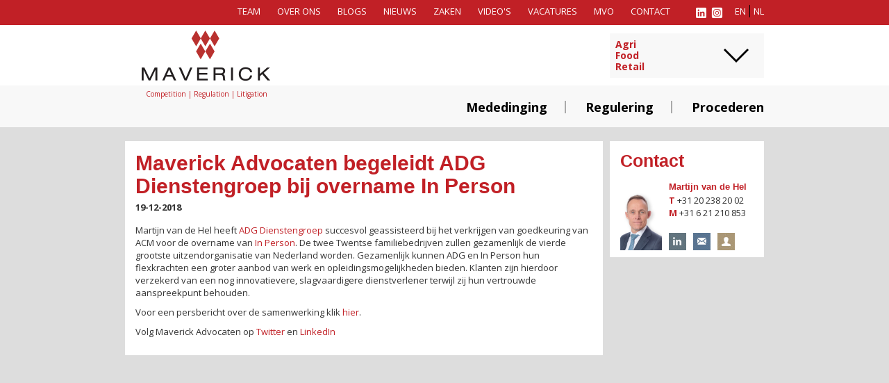

--- FILE ---
content_type: text/html; charset=utf-8
request_url: https://www.maverick-law.com/nl/zaken/maverick-advocaten-begeleidt-adg-dienstengroep-bij-overname-in-person.html
body_size: 3995
content:
<!DOCTYPE html>
<html lang="nl">
	<head>
		<meta charset="utf-8" />
		<title>Maverick Advocaten begeleidt ADG Dienstengroep bij overname In Person | Maverick Advocaten</title>

		<meta name="description" content="Martijn van de Hel heeft ADG Dienstengroep bijgestaan bij het verkrijgen van goedkeuring van ACM voor de overname van In Person. Gezamenlijk vormen zij de vierde speler op de uitzendmarkt." />
		<meta name="keywords" content="maverick advocaat advocaten amsterdam mededinging reguleren procederen litigation competition regulation agri food retail communicatie media technologie farma zorg industrie automotive transport" />
<link rel="alternate" hreflang="en" href="https://www.maverick-law.com/en/cases/maverick-advocaten-supports-adg-dienstengroep-with-the-acquisition-of-in-person.html" /><link rel="alternate" hreflang="nl" href="https://www.maverick-law.com/nl/zaken/maverick-advocaten-begeleidt-adg-dienstengroep-bij-overname-in-person.html" />

		<meta name="generator" content="Netrex Rexgard 5.1" />
		<meta name="robots" content="index, follow" />
		<meta name="viewport" content="width=device-width, initial-scale=1, maximum-scale=1" />

		<!-- Facebook -->
		<meta property="og:title" content="Maverick Advocaten begeleidt ADG Dienstengroep bij overname In Person" />
		<meta property="og:description" content="Martijn van de Hel heeft ADG Dienstengroep succesvol geassisteerd bij het verkrijgen van goedkeuring van ACM voor de overname van In Person. De twee Twentse familiebedrijven zullen gezamenlijk de vierde grootste..." />
		<meta property="og:type" content="article" />
		<meta property="og:url" content="https://www.maverick-law.com/nl/zaken/maverick-advocaten-begeleidt-adg-dienstengroep-bij-overname-in-person.html" />

		<meta property="og:site_name" content="Maverick Advocaten" />

		<!-- Twitter -->
		<meta name="twitter:card" content="summary" />
		<meta name="twitter:url" content="https://www.maverick-law.com/nl/zaken/maverick-advocaten-begeleidt-adg-dienstengroep-bij-overname-in-person.html" />
		<meta name="twitter:title" content="Maverick Advocaten begeleidt ADG Dienstengroep bij overname In Person" />
		<meta name="twitter:description" content="Martijn van de Hel heeft ADG Dienstengroep succesvol geassisteerd bij het verkrijgen van goedkeuring van ACM voor de overname van In Person. De twee Twentse familiebedrijven zullen gezamenlijk de vierde grootste..." />


		<link rel="shortcut icon" href="/favicon.ico" />

		<link rel='stylesheet' href='https://fonts.googleapis.com/css?family=Open+Sans:300italic,400italic,600italic,700italic,800italic,400,300,600,700,800' type='text/css' />
		<link rel="stylesheet" href="/_cms/files/css/bootstrap.css" type="text/css" />
		<link rel="stylesheet" href="/_rxtheme/site/facebox/facebox.css" type="text/css" />

		<link rel="stylesheet" href="/_cms/files/css/general.css?v5" type="text/css" />
		<link type="text/css" rel="stylesheet" href="/_rxtheme/site/sexyalert/sexyalertbox.css" />

			<link rel="stylesheet" href="/_cms/files/css/responsive.css" type="text/css" />

		<script src="/_rxtheme/newadmin/assets/js/jquery/1.8/jquery.min.js" type="text/javascript"></script>
		<script src="/_rxtheme/site/validate/validate.js" type="text/javascript"></script>
		<script src="/_rxtheme/site/validate/localization/messages_nl.js" type="text/javascript"></script>
		<script src="/_rxtheme/site/validate/lib/jquery.metadata.js" type="text/javascript"></script>
		<script src="/_rxtheme/site/validate/lib/jquery.maskedinput.js" type="text/javascript"></script>
		<script type="text/javascript" src="/_rxtheme/site/sexyalert/sexyalertbox.v1.2.jquery.js"></script>
		<script type="text/javascript" src="/_rxtheme/site/easing/easing.js"></script>
		<script type="text/javascript" src="/_cms/files/js/cycle/cycle.js"></script>

		<script type="text/javascript" src="/_rxtheme/site/facebox/facebox.js"></script>

		<script src="/_cms/files/js/outside/outside.event.js" type="text/javascript"></script>
		<script src="/_cms/files/js/bootstrap.js" type="text/javascript"></script>
		<script src="/_cms/files/js/general.js" type="text/javascript"></script>


	<script>
    var pkBaseURL = (location.protocol === "https:" ? "https:" : "http:") + "//piwik.netrex.nl/";
    var pkAccount = 0;

    // Load the Piwik script dynamically
    function loadPiwikScript() {
        var script = document.createElement("script");
        script.id = 'piwik_script';
        script.src = pkBaseURL + "piwik.js";
        document.head.appendChild(script);
    }

    function rx_piwikTrackPageView(account, url, title) {
        try {
            if (typeof account !== "undefined" && account !== null && account > 0) pkAccount = account;
            // Do not track if account is not set (generates a useless 500 error on piwik server)
            if (!pkAccount) return;

            // Load the Piwik script dynamically if it hasn't been loaded yet
            if (typeof Piwik === "undefined") {
                loadPiwikScript();
            }

            // Ensure that Piwik is loaded before using it
            if (typeof Piwik === "object") {
                var piwikTracker = Piwik.getTracker(pkBaseURL + "piwik.php", pkAccount);
                if (typeof url !== "undefined") piwikTracker.setCustomUrl(url);
                if (typeof title !== "undefined") piwikTracker.setDocumentTitle(title);
                piwikTracker.trackPageView();
                piwikTracker.enableLinkTracking();
            }
        } catch (err) {}
    }

    loadPiwikScript();
</script>
</head>

	<body class="article ">
		<div class="body-wrapper">
			<header >

				<div class="rowfull darkred">
					<div class="container">
						<div class="row" style="padding-top:7px; padding-bottom:8px;">
							<div id="window-size" style="position:absolute;"></div>
							<div class="col-12 col-sm-2 col-lg-2 pull-right text-right small-menu" style="white-space: nowrap">
								<div class="linkedin"><a href="https://www.linkedin.com/company/3342187" target="_blank"><img src="/_cms/files/images/linkedin.png" alt="linkedin"></a></div>
								<div class="instagram"><a href="https://www.instagram.com/maverickadvocaten/" target="_blank"><img src="/_cms/files/images/instagram.png" alt="instagram"></a></div>
								<button id="mobile-lang-icon" class="visible-sm"></button>
								<button id="mobile-menu-icon" class="visible-sm"></button>
								<nav class="navlang">
									<ul class="list-unstyled list-inline">
									<li style="padding-right:0px;"><a style="padding-right:5px; border-right:1px solid #000;"  href="/en/cases/maverick-advocaten-supports-adg-dienstengroep-with-the-acquisition-of-in-person.html">en</a></li><li style="padding-right:0px;"><a  class="selected" href="/nl/zaken/maverick-advocaten-begeleidt-adg-dienstengroep-bij-overname-in-person.html">nl</a></li>
									</ul>
								</nav>
							</div>
							<div class="col-10 col-sm-10 col-lg-10 pull-right">
								<nav id="topnav" class="navmain text-right">
									<ul class="list-unstyled list-inline">
<li  >
	<a href="/nl/team/">Team</a>
</li>
<li  >
	<a href="/nl/over-ons/">Over ons</a>
</li>
<li  >
	<a href="/nl/blogs/">Blogs</a>
</li>
<li  >
	<a href="/nl/nieuws/">Nieuws</a>
</li>
<li class="current" >
	<a href="/nl/zaken/">Zaken</a>
</li>
<li  >
	<a href="/nl/video-s/">Video's</a>
</li>
<li  >
	<a href="/nl/vacatures/">Vacatures</a>
</li>
<li  >
	<a href="/nl/mvo/">MVO</a>
</li>
<li  style="padding-right:25px;">
	<a href="/nl/contact/">Contact</a>
</li>
</ul>

								</nav>
							</div>
						</div>
					</div>
				</div>
			</header>

	<div class="rowfull bg-white">
		<div class="container">
			<div class="row">
				<div class="col-3" style="position: relative;">
					<div class="logo"><a href="/"><img src="/_cms/files/images/maverick_logo2.png" alt="logo"></a></div>
					<div class="slogan">Competition | Regulation | Litigation</div>
				</div>
						<div class="col-3 pull-right header-block-ie" >
		<div style="position:relative; margin-top:12px;">
			<ul class='list-unstyled header-block'>
					<li class="first" class="last">
						<img src="/_cms/files/images/arrow-down-large.png" onclick="javascript:toggleHeaderBlock();">
						<a href='#' data-url="/nl/agri-food-retail/">Agri<br />Food<br />Retail</a>
					</li>
					<li  >

						<a href='#' data-url="/nl/communicatie-media-technologie/">Communicatie<br />Media<br />Technologie</a>
					</li>
					<li  >

						<a href='#' data-url="/nl/zorg-farma-life-sciences/">Zorg<br />Farma<br />Life Sciences</a>
					</li>
					<li  >

						<a href='#' data-url="/nl/industrie-transport-luchtvaart/">Industrie<br />Transport<br />Luchtvaart</a>
					</li>
			</ul>
		</div>
	</div>
<div class="clearfix"></div>

			</div>
		</div>
	</div>

	<div class="rowfull wrapper-middle" style="position:relative; background-color:#dddddd;">


		<div class="homepage_menu">
			<div class="homepage_menu-background"></div>
			<div class="container">
				<div class="row">
					<div class="col-12 col-sm-12 col-lg-12 pull-right text-right">
						<ul class="list-unstyled list-inline">
			<li ><a href="/nl/mededinging/">Mededinging</a></li>
			<li ><a href="/nl/regulering/">Regulering</a></li>
			<li class="last"><a href="/nl/procederen/">Procederen</a></li>
	</ul>

					</div>
				</div>
			</div>
		</div>

		<div class="container" style="position:relative; min-height:500px; padding-bottom:30px;">

				<div class="row contents">
					<div class="col-12 col-sm-12 col-lg-9 pull-left">
	<div class='text-block negative-margin10' >
		<h1 class='title' >Maverick Advocaten begeleidt ADG Dienstengroep bij overname In Person</h1>
		<div class="news-article-date">19-12-2018</div>
		<div class="text"><p>Martijn van de Hel heeft <a href="https://www.adgdienstengroep.com/" target="_blank">ADG Dienstengroep</a> succesvol geassisteerd bij het verkrijgen van goedkeuring van ACM voor de overname van <a href="https://www.inperson.nl/" target="_blank">In Person</a>. De twee Twentse familiebedrijven zullen gezamenlijk de vierde grootste uitzendorganisatie van Nederland worden. Gezamenlijk kunnen ADG en In Person hun flexkrachten een groter aanbod van werk en opleidingsmogelijkheden bieden. Klanten zijn hierdoor verzekerd van een nog innovatievere, slagvaardigere dienstverlener terwijl zij hun vertrouwde aanspreekpunt behouden.</p>













<p>Voor een persbericht over de samenwerking klik <a href="https://fd.nl/ondernemen/1278691/moederbedrijf-uitzendbureau-timing-neemt-twentse-uitzendorganisatie-in-person-over" target="_blank">hier</a>.</p>













<p>Volg Maverick Advocaten op <a href="https://twitter.com/MaverickLawyers" target="_blank">Twitter</a> en <a href="https://www.linkedin.com/company/maverick-advocaten-nv" target="_blank">LinkedIn</a></p>




</div>

		<div class="clearfix"></div>
	</div>
</div>

	<div class="col-12 col-sm-12 col-lg-3 pull-right">
		<div style="margin-bottom:10px;">
						<div class='text-block negative-margin10 content_block' >
			<h2>Contact</h2>

		</div>

						<div class='text-block negative-margin10 new-teammember-block content_block' >


					<div class='right-list team-block' >
	<a href="/nl/martijn-van-de-hel/" class="team-block-image"><img src="/cache/media/36d2ba180deaba48files-images-people-2023-thumbnails-martijn.png" /></a>
	<h3><a href='/nl/martijn-van-de-hel/'>Martijn van de Hel</a></h3>
	<div class='text'>

		<strong class="red">T</strong> +31 20 238 20 02
		<br /><strong class="red">M</strong> +31 6 21 210 853
		<a href="https://nl.linkedin.com/in/martijnvandehel" target="_blank" class="linkedin-logo first-icon"></a>
		<a href="mailto:martijn.vandehel@maverick-law.com" class="mail-logo"></a>
		<a href="https://www.maverick-law.com/files/vcards/Martijn%20van%20de%20Hel.vcf" target="_blank" class="vcard-logo "></a>
	</div>
	<div class="clearfix"></div>
</div>

		</div>

		</div>

	</div>
<div class="clearfix"></div>

				</div>
		</div>
	</div>

	<footer>
		<div class="rowfull bg-white" style="height:100%;">
			<div class="container">
				<div class="row" style="padding-top:20px; padding-bottom:40px;">
						<div class="footer-image-container">
			<a href="/nl/nieuws/maverick-advocaten-extremely-focused-and-determined-just-the-best-.html" target="_blank"><img src="/files/legal_500_2025.png" alt="The Legal 500 – The Clients Guide to Law Firms" /></a>
			<a href="/nl/nieuws/maverick-advocaten-extremely-focused-and-determined-just-the-best-.html" target="_blank"><img src="/files/chambers_2025.png" alt="Chambers 2025" /></a>
			<a href="/nl/nieuws/maverick-advocaten-wederom-in-de-top-van-mededingingskantoren-van-nederland.html" target="_blank"><img src="/files/gcr_2026.png" alt="GCR 100" /></a>
	</div>

						<div class="footer-link-container">
			<div class="col-6 col-sm-3 col-lg-3 pull-right footer-block" ><p><a href="/nl/contact/">Contact<br /></a><a href="/nl/algemene-voorwaarden-maverick-advocaten-n-v/">Algemene voorwaarden</a><a href="/nl/privacy/"><br />Privacy</a><br /><a href="/nl/disclaimer/">Disclaimer</a></p></div>
			<div class="col-6 col-sm-3 col-lg-3 pull-right footer-block" ><p>Maverick Advocaten N.V.<br />
Barbara Strozzilaan 360<br />
1083 HN Amsterdam<br />
T 020 238 20&nbsp;00</p>
</div>
	</div>

					<div class="clearfix"></div>
				</div>
			</div>
		</div>
	</footer>
</div>
<!-- Piwik -->
<script>
document.addEventListener("DOMContentLoaded", function(event) {
    // wait until piwik script in header is loaded
    var piwik_script = document.querySelector('#piwik_script');
    piwik_script.addEventListener('load', function() {
        if(typeof(rx_piwikTrackPageView) === "function"){
            rx_piwikTrackPageView(48);
        } else {
            console.log("rx_piwikTrackPageView is not defined")
        }
    });
});
</script>
<noscript><p><img src="//piwik.netrex.nl/piwik.php?idsite=48" style="border:0" alt="" /></p></noscript>
<!-- End Piwik Tracking Code -->
</body>
</html>


--- FILE ---
content_type: text/css
request_url: https://www.maverick-law.com/_rxtheme/site/facebox/facebox.css
body_size: 171
content:
#facebox {
  position: absolute;
  top: 0;
  left: 0;
  z-index: 500;
  text-align: left;
}

#facebox .popup{
  position: relative;
  border: 3px solid rgba(0,0,0,0);
  -webkit-border-radius: 5px;
  -moz-border-radius: 5px;
  border-radius: 5px;
  -webkit-box-shadow: 0 0 18px rgba(0,0,0,0.4);
  -moz-box-shadow: 0 0 18px rgba(0,0,0,0.4);
  box-shadow: 0 0 18px rgba(0,0,0,0.4);
}

#facebox .content {
  padding: 10px;
  background: #fff;
  -webkit-border-radius: 4px;
  -moz-border-radius: 4px;
  border-radius: 4px;
}

#facebox .content > p:first-child{
  margin-top: 0;
}
#facebox .content > p:last-child{
  margin-bottom: 0;
}

#facebox .close{
  position: absolute;
  top: 1px;
  right: 5px;
  padding: 2px;
  background: #fff;
}
#facebox .close img{
  opacity: 0.3;
}
#facebox .close:hover img{
  opacity: 1.0;
}

#facebox .loading {
  text-align: center;
}

#facebox .image {
  text-align: center;
  padding: 10px;
}

#facebox img {
  border: 0;
  margin: 0;
}

#facebox_overlay {
  position: fixed;
  top: 0px;
  left: 0px;
  height: 100%;
  width: 100%;
}

.facebox_hide {
  z-index: -100;
}

.facebox_overlayBG {
  background-color: #000;
  z-index: 99;
}


--- FILE ---
content_type: text/javascript
request_url: https://www.maverick-law.com/_cms/files/js/general.js
body_size: 1804
content:
var bgTime = 5000; // Background Image animation display duration (ms)
var bgAniTime = 2000;
var bgTimer;
var backgrounds = new Array();
var currentBg = 0;

// Resize All Elements
var winW = 0;
var winH = 0;

$(function() {
    $("#background-data div").each(function(index) {
        backgrounds[index] = { src: $(this).attr('data-src'), srcset: $(this).attr('data-srcset') };
    });
});

// document ready is too early on safari, so init after Loaded
window.addEventListener('load', function() {

    $('#mobile-lang-icon').click(function() {
        toggleMenu($('.navlang ul'));
    });
    $('#mobile-menu-icon').click(function() {
        toggleMenu($('.navmain ul'));
    });

    if ($('#bgImages').length && $('#bgImages').css('display') != 'none') {
        $(window).bind('resize', function() { doSize(); });
        doSize();
        runBg();
    }

    if ($('.header-block li.first').length) $('.header-block li.first').on('click', function() {
        toggleHeaderBlock();
    });
});

/************** COOKIES ***************/
// Set a cookie
function setCookie(cname, cvalue, exdays) {
    var d = new Date();
    d.setTime(d.getTime() + (exdays * 24 * 60 * 60 * 1000));
    var expires = "expires=" + d.toUTCString();
    document.cookie = cname + "=" + cvalue + ";" + expires + ";path=/";
}

// Get a cookie
function getCookie(cname) {
    var name = cname + "=";
    var decodedCookie = decodeURIComponent(document.cookie);
    var ca = decodedCookie.split(';');
    for (var i = 0; i < ca.length; i++) {
        var c = ca[i];
        while (c.charAt(0) == ' ') {
            c = c.substring(1);
        }
        if (c.indexOf(name) == 0) {
            return c.substring(name.length, c.length);
        }
    }
    return "";
}

// Check a cookie
function checkCookie() {
    var username = getCookie("username");
    if (username != "") {
        alert("Welcome again " + username);
    } else {
        username = prompt("Please enter your name:", "");
        if (username != "" && username != null) {
            setCookie("username", username, 365);
        }
    }
}
/************** END COOKIES ***************/

$(document).ready(function() {
    $('.text .collapsable-text .collapsed').css({ 'display': 'none' });
    $('.text .collapsable-text .anchor').on('click', function() {
        $(this).parent().find('div').slideToggle();
    });

    (function() {
        $('.competition-is-over').on('click', function() {
            $(this).fadeOut('slow', function(){
                $('header').removeClass('notseen').addClass('seen');
            });
        });
    })();
});

function toggleMenu($ul, $callback) {
    $ul.unbind('clickoutside');
    if ($ul.hasClass('menuOpen')) {
        $ul.removeClass('menuOpen');
        $ul.find('li').css('display', 'none');
        return false;
    } else {
        $ul.addClass('menuOpen');
        setTimeout(function() {
            $ul.bind('clickoutside', function() {
                if ($callback) {
                    $callback();
                } else {
                    toggleMenu($ul);
                }
            });
        }, 200);
        $ul.find('li').css('display', 'block');
        return true;
    }
}

function toggleHeaderBlock() {

    if (toggleMenu($('.header-block'), toggleHeaderBlock)) {
        $('.header-block li:first').removeClass('first').off('click');
        setTimeout(function() {
            $('.header-block li a').each(function() {
                $(this).prop('href', $(this).data('url'));
            });
        }, 300);
    } else {
        $('.header-block li:first').addClass('first').css('display', 'block').on('click', function() {
            toggleHeaderBlock();
        });
        $('.header-block li a').each(function() {
            $(this).prop('href', '#');
        });
    }
}

function doSize() {
    winW = $('.wrapper-middle').width();
    winH = $('.wrapper-middle').height();
    //$("#window-size").html(winW + 'x' + winH);
    $('#bgImages').css({ width: winW, height: winH });
    sizeBackground();
}

function sizeBackground() {
    var imgRatio = parseInt($('#bgImage img.new').attr('width')) / parseInt($('#bgImage img.new').attr('height'));
    var winRatio = winW / winH;

    var newImageW, newImageH;
    if (winRatio > imgRatio) {
        newImageW = Math.floor(winW);
        newImageH = Math.floor(winW / imgRatio);
    } else {
        newImageH = winH;
        newImageW = Math.floor(winH * imgRatio);
    }

    $('#bgImage .new').stop(true).css({ left: Math.floor((winW - newImageW) / 2), top: Math.floor((winH - newImageH) / 2), width: newImageW, height: newImageH });
}


// Background Image Next Button
function nextBg(maxtries, reset) {
    if (typeof(maxtries) == 'undefined') maxtries = 10;
    else if (--maxtries == 0) return;
    clearInterval(bgTimer);
    currentBg = reset ? 0 : currentBg + 1;
    if (currentBg >= backgrounds.length) currentBg = 0; // met modulus werkt het niet goed als backgrounds veranderen...
    runBg(maxtries);
}

// Background Image Next Button
function prevBg(maxtries, reset) {
    if (typeof(maxtries) == 'undefined') maxtries = 10;
    else if (--maxtries == 0) return;
    clearInterval(bgTimer);
    currentBg = reset ? 0 : currentBg - 1;
    if (currentBg < 0) currentBg = backgrounds.length; // met modulus werkt het niet goed als backgrounds veranderen...
    runBg(maxtries);
}

// Background Image Animation
function runBg(maxtries) {
    if (typeof(backgrounds) == 'undefined' || !backgrounds.length) return false;
    $('#bgImageWrapper .source').removeClass('new').addClass('old');
    $('#bgImageWrapper').prepend($('<img src="' + backgrounds[currentBg].src + '" srcset="' + backgrounds[currentBg].srcset + '" />').addClass('new source').css('opacity', '0'));
    $('#bgImageWrapper img.new').on('load', function() {
        $(this).css('opacity', '0');
        $(this).attr('width', $(this).width());
        $(this).attr('height', $(this).height());
        sizeBackground();
        clearInterval(bgTimer);
        //hideLoading();
        runBgAni();
    }).on('error', function() {
        //hideLoading();
        nextBg(maxtries);
    }).dequeue();
}

function runBgAni() {
    clearInterval(bgTimer);
    var $old = $('#bgImageWrapper .old');
    var $new = $('#bgImageWrapper .new');
    $new.css('opacity', '1');
    $old.fadeOut(bgAniTime, function() { $old.remove(); });
    if (bgTime > 0) bgTimer = setInterval(nextBg, bgTime);
}

$(function() {
    $('#blogsearch a').click(function() {
        var $f = $(this).closest('form');
        $f.find('input[type=text]').val('');
        $f.submit();
    });
    var $el = $("#blogsearch input[name=q]");
    if ($el.length && $el.autocomplete) {
        $el.autocomplete({
            source: '/?jqajax=contentsearch_terms%23autocomplete'
        });
    }

});


--- FILE ---
content_type: text/javascript
request_url: https://www.maverick-law.com/_cms/files/js/outside/outside.event.js
body_size: 2360
content:
/*!
 * jQuery outside events - v1.1 - 3/16/2010
 * http://benalman.com/projects/jquery-outside-events-plugin/
 * 
 * Copyright (c) 2010 "Cowboy" Ben Alman
 * Dual licensed under the MIT and GPL licenses.
 * http://benalman.com/about/license/
 */

// Script: jQuery outside events
//
// *Version: 1.1, Last updated: 3/16/2010*
// 
// Project Home - http://benalman.com/projects/jquery-outside-events-plugin/
// GitHub       - http://github.com/cowboy/jquery-outside-events/
// Source       - http://github.com/cowboy/jquery-outside-events/raw/master/jquery.ba-outside-events.js
// (Minified)   - http://github.com/cowboy/jquery-outside-events/raw/master/jquery.ba-outside-events.min.js (0.9kb)
// 
// About: License
// 
// Copyright (c) 2010 "Cowboy" Ben Alman,
// Dual licensed under the MIT and GPL licenses.
// http://benalman.com/about/license/
// 
// About: Examples
// 
// These working examples, complete with fully commented code, illustrate a few
// ways in which this plugin can be used.
// 
// clickoutside - http://benalman.com/code/projects/jquery-outside-events/examples/clickoutside/
// dblclickoutside - http://benalman.com/code/projects/jquery-outside-events/examples/dblclickoutside/
// mouseoveroutside - http://benalman.com/code/projects/jquery-outside-events/examples/mouseoveroutside/
// focusoutside - http://benalman.com/code/projects/jquery-outside-events/examples/focusoutside/
// 
// About: Support and Testing
// 
// Information about what version or versions of jQuery this plugin has been
// tested with, what browsers it has been tested in, and where the unit tests
// reside (so you can test it yourself).
// 
// jQuery Versions - 1.4.2
// Browsers Tested - Internet Explorer 6-8, Firefox 2-3.6, Safari 3-4, Chrome, Opera 9.6-10.1.
// Unit Tests      - http://benalman.com/code/projects/jquery-outside-events/unit/
// 
// About: Release History
// 
// 1.1 - (3/16/2010) Made "clickoutside" plugin more general, resulting in a
//       whole new plugin with more than a dozen default "outside" events and
//       a method that can be used to add new ones.
// 1.0 - (2/27/2010) Initial release
//
// Topic: Default "outside" events
// 
// Note that each "outside" event is powered by an "originating" event. Only
// when the originating event is triggered on an element outside the element
// to which that outside event is bound will the bound event be triggered.
// 
// Because each outside event is powered by a separate originating event,
// stopping propagation of that originating event will prevent its related
// outside event from triggering.
// 
//  OUTSIDE EVENT     - ORIGINATING EVENT
//  clickoutside      - click
//  dblclickoutside   - dblclick
//  focusoutside      - focusin
//  bluroutside       - focusout
//  mousemoveoutside  - mousemove
//  mousedownoutside  - mousedown
//  mouseupoutside    - mouseup
//  mouseoveroutside  - mouseover
//  mouseoutoutside   - mouseout
//  keydownoutside    - keydown
//  keypressoutside   - keypress
//  keyupoutside      - keyup
//  changeoutside     - change
//  selectoutside     - select
//  submitoutside     - submit

(function($,doc,outside){
  '$:nomunge'; // Used by YUI compressor.
  
  $.map(
    // All these events will get an "outside" event counterpart by default.
    'click dblclick mousemove mousedown mouseup mouseover mouseout change select submit keydown keypress keyup'.split(' '),
    function( event_name ) { jq_addOutsideEvent( event_name ); }
  );
  
  // The focus and blur events are really focusin and focusout when it comes
  // to delegation, so they are a special case.
  jq_addOutsideEvent( 'focusin',  'focus' + outside );
  jq_addOutsideEvent( 'focusout', 'blur' + outside );
  
  // Method: jQuery.addOutsideEvent
  // 
  // Register a new "outside" event to be with this method. Adding an outside
  // event that already exists will probably blow things up, so check the
  // <Default "outside" events> list before trying to add a new one.
  // 
  // Usage:
  // 
  // > jQuery.addOutsideEvent( event_name [, outside_event_name ] );
  // 
  // Arguments:
  // 
  //  event_name - (String) The name of the originating event that the new
  //    "outside" event will be powered by. This event can be a native or
  //    custom event, as long as it bubbles up the DOM tree.
  //  outside_event_name - (String) An optional name for the new "outside"
  //    event. If omitted, the outside event will be named whatever the
  //    value of `event_name` is plus the "outside" suffix.
  // 
  // Returns:
  // 
  //  Nothing.
  
  $.addOutsideEvent = jq_addOutsideEvent;
  
  function jq_addOutsideEvent( event_name, outside_event_name ) {
    
    // The "outside" event name.
    outside_event_name = outside_event_name || event_name + outside;
    
    // A jQuery object containing all elements to which the "outside" event is
    // bound.
    var elems = $(),
      
      // The "originating" event, namespaced for easy unbinding.
      event_namespaced = event_name + '.' + outside_event_name + '-special-event';
    
    // Event: outside events
    // 
    // An "outside" event is triggered on an element when its corresponding
    // "originating" event is triggered on an element outside the element in
    // question. See the <Default "outside" events> list for more information.
    // 
    // Usage:
    // 
    // > jQuery('selector').bind( 'clickoutside', function(event) {
    // >   var clicked_elem = $(event.target);
    // >   ...
    // > });
    // 
    // > jQuery('selector').bind( 'dblclickoutside', function(event) {
    // >   var double_clicked_elem = $(event.target);
    // >   ...
    // > });
    // 
    // > jQuery('selector').bind( 'mouseoveroutside', function(event) {
    // >   var moused_over_elem = $(event.target);
    // >   ...
    // > });
    // 
    // > jQuery('selector').bind( 'focusoutside', function(event) {
    // >   var focused_elem = $(event.target);
    // >   ...
    // > });
    // 
    // You get the idea, right?
    
    $.event.special[ outside_event_name ] = {
      
      // Called only when the first "outside" event callback is bound per
      // element.
      setup: function(){
        
        // Add this element to the list of elements to which this "outside"
        // event is bound.
        elems = elems.add( this );
        
        // If this is the first element getting the event bound, bind a handler
        // to document to catch all corresponding "originating" events.
        if ( elems.length === 1 ) {
          $(doc).bind( event_namespaced, handle_event );
        }
      },
      
      // Called only when the last "outside" event callback is unbound per
      // element.
      teardown: function(){
        
        // Remove this element from the list of elements to which this
        // "outside" event is bound.
        elems = elems.not( this );
        
        // If this is the last element removed, remove the "originating" event
        // handler on document that powers this "outside" event.
        if ( elems.length === 0 ) {
          $(doc).unbind( event_namespaced );
        }
      },
      
      // Called every time a "outside" event callback is bound to an element.
      add: function( handleObj ) {
        var old_handler = handleObj.handler;
        
        // This function is executed every time the event is triggered. This is
        // used to override the default event.target reference with one that is
        // more useful.
        handleObj.handler = function( event, elem ) {
          
          // Set the event object's .target property to the element that the
          // user interacted with, not the element that the "outside" event was
          // was triggered on.
          event.target = elem;
          
          // Execute the actual bound handler.
          old_handler.apply( this, arguments );
        };
      }
    };
    
    // When the "originating" event is triggered..
    function handle_event( event ) {
      
      // Iterate over all elements to which this "outside" event is bound.
      $(elems).each(function(){
        var elem = $(this);
        
        // If this element isn't the element on which the event was triggered,
        // and this element doesn't contain said element, then said element is
        // considered to be outside, and the "outside" event will be triggered!
        if ( this !== event.target && !elem.has(event.target).length ) {
          
          // Use triggerHandler instead of trigger so that the "outside" event
          // doesn't bubble. Pass in the "originating" event's .target so that
          // the "outside" event.target can be overridden with something more
          // meaningful.
          elem.triggerHandler( outside_event_name, [ event.target ] );
        }
      });
    };
    
  };
  
})(jQuery,document, "outside");

--- FILE ---
content_type: text/javascript
request_url: https://www.maverick-law.com/_rxtheme/site/facebox/facebox.js
body_size: 2735
content:
/*
 * Facebox (for jQuery)
 * version: 1.2 (05/05/2008)
 * @requires jQuery v1.2 or later
 *
 * Examples at http://famspam.com/facebox/
 *
 * Licensed under the MIT:
 *   http://www.opensource.org/licenses/mit-license.php
 *
 * Copyright 2007, 2008 Chris Wanstrath [ chris@ozmm.org ]
 *
 * Usage:
 *
 *  jQuery(document).ready(function() {
 *    jQuery('a[rel*=facebox]').facebox()
 *  })
 *
 *  <a href="#terms" rel="facebox">Terms</a>
 *    Loads the #terms div in the box
 *
 *  <a href="terms.html" rel="facebox">Terms</a>
 *    Loads the terms.html page in the box
 *
 *  <a href="terms.png" rel="facebox">Terms</a>
 *    Loads the terms.png image in the box
 *
 *
 *  You can also use it programmatically:
 *
 *    jQuery.facebox('some html')
 *    jQuery.facebox('some html', 'my-groovy-style')
 *
 *  The above will open a facebox with "some html" as the content.
 *
 *    jQuery.facebox(function($) {
 *      $.get('blah.html', function(data) { $.facebox(data) })
 *    })
 *
 *  The above will show a loading screen before the passed function is called,
 *  allowing for a better ajaxy experience.
 *
 *  The facebox function can also display an ajax page, an image, or the contents of a div:
 *
 *    jQuery.facebox({ ajax: 'remote.html' })
 *    jQuery.facebox({ ajax: 'remote.html' }, 'my-groovy-style')
 *    jQuery.facebox({ image: 'stairs.jpg' })
 *    jQuery.facebox({ image: 'stairs.jpg' }, 'my-groovy-style')
 *    jQuery.facebox({ div: '#box' })
 *    jQuery.facebox({ div: '#box' }, 'my-groovy-style')
 *
 *  Want to close the facebox?  Trigger the 'close.facebox' document event:
 *
 *    jQuery(document).trigger('close.facebox')
 *
 *  Facebox also has a bunch of other hooks:
 *
 *    loading.facebox
 *    beforeReveal.facebox
 *    reveal.facebox (aliased as 'afterReveal.facebox')
 *    init.facebox
 *    afterClose.facebox
 *
 *  Simply bind a function to any of these hooks:
 *
 *   $(document).bind('reveal.facebox', function() { ...stuff to do after the facebox and contents are revealed... })
 *
 */
(function($) {
    $.facebox = function(data, klass) {
        $.facebox.loading()

        if (data.ajax) fillFaceboxFromAjax(data.ajax, klass)
        else if (data.image) fillFaceboxFromImage(data.image, klass)
        else if (data.div) fillFaceboxFromHref(data.div, klass)
        else if ($.isFunction(data)) data.call($)
        else $.facebox.reveal(data, klass)
    }

    /*
     * Public, $.facebox methods
     */

    $.extend($.facebox, {
        settings: {
            opacity      : 0.2,
            overlay      : true,
            hcenter      : false,
            loadingImage : '/_rxextlib/jquery/plugins/facebox/loading.gif',
            closeImage   : '/_rxextlib/jquery/plugins/facebox/closelabel.png',
            imageTypes   : [ 'png', 'jpg', 'jpeg', 'gif' ],
            faceboxHtml  : '\
                <div id="facebox" style="display:none;"> \
                <div class="popup"> \
                    <div class="content"> \
                    </div> \
                    <a href="#" class="close"><img src="/_rxextlib/jquery/plugins/facebox/closelabel.png" title="close" class="close_image" /></a> \
                </div> \
                </div>'
        },
        loading: function() {
            init()
            if ($('#facebox .loading').length == 1) return true
            showOverlay()

            $('#facebox .content').empty()
            $('#facebox .body').children().hide().end().
                append('<div class="loading"><img src="'+$.facebox.settings.loadingImage+'"/></div>')

            $('#facebox').css({
                top:    getPageScroll()[1] + (getPageHeight() / 10),
                left:   $(window).width() / 2 - 205
            }).show()

            $(document).bind('keydown.facebox', function(e) {
                if (e.keyCode == 27) $.facebox.close()
                return true
            })
            $(document).trigger('loading.facebox')
        },

        reveal: function(data, klass) {
            $(document).trigger('beforeReveal.facebox')
            if (klass) $('#facebox .content').addClass(klass)
            $('#facebox .content').find("*").remove()
            $('#facebox .content').append(data)
            if ($("#facebox>.popup>.content>.image").length) {
                $("#facebox .close").hide();
            } else {
                $("#facebox .close").show();
            }
            $('#facebox .loading').remove()
            $('#facebox .body').children().fadeIn('normal')
            if ($.facebox.settings.hcenter) {
                $('#facebox').css('top', (getPageScroll()[1] + (getPageHeight() / 2)) - ($('#facebox .popup').height() / 2))
            }
            $('#facebox').css('left', $(window).width() / 2 - ($('#facebox .popup').width() / 2))
            $(document).trigger('reveal.facebox').trigger('afterReveal.facebox')
        },

        close: function() {
            $(document).trigger('close.facebox')
            return false
        }
    })

    /*
     * Public, $.fn methods
     */

    $.fn.facebox = function(settings) {
        if ($(this).length == 0) return

        init(settings)

        function clickHandler() {
            $.facebox.loading(true)

            // support for rel="facebox.inline_popup" syntax, to add a class
            // also supports deprecated "facebox[.inline_popup]" syntax
            var klass = this.rel.match(/facebox\[?\.(\w+)\]?/)
            if (klass) klass = klass[1]
            var rev = null;
            if ($.facebox.settings.rev) {
                rev = $.facebox.settings.rev;
            }
            fillFaceboxFromHref(this.href, klass, rev)
            return false
        }

        return this.bind('click.facebox', clickHandler)
    }

    /*
     * Private methods
     */

    // called one time to setup facebox on this page
    function init(settings) {
        if ($.facebox.settings.inited) return true
        else $.facebox.settings.inited = true

        $(document).trigger('init.facebox')
        makeCompatible()

        var imageTypes = $.facebox.settings.imageTypes.join('|')
        $.facebox.settings.imageTypesRegexp = new RegExp('\.(' + imageTypes + ')$', 'i')

        if (settings) $.extend($.facebox.settings, settings)
        $('body').append($.facebox.settings.faceboxHtml)

        var preload = [ new Image(), new Image() ]
        preload[0].src = $.facebox.settings.closeImage
        preload[1].src = $.facebox.settings.loadingImage

        $('#facebox').find('.b:first, .bl').each(function() {
        preload.push(new Image())
        preload.slice(-1).src = $(this).css('background-image').replace(/url\((.+)\)/, '$1')
        })

        $('#facebox .close').click($.facebox.close)
        $('#facebox .close_image').attr('src', $.facebox.settings.closeImage)
    }

    // getPageScroll() by quirksmode.com
    function getPageScroll() {
        var xScroll, yScroll;
        if (self.pageYOffset) {
            yScroll = self.pageYOffset;
            xScroll = self.pageXOffset;
        } else if (document.documentElement && document.documentElement.scrollTop) { // Explorer 6 Strict
            yScroll = document.documentElement.scrollTop;
            xScroll = document.documentElement.scrollLeft;
        } else if (document.body) {// all other Explorers
            yScroll = document.body.scrollTop;
            xScroll = document.body.scrollLeft;
        }
        return new Array(xScroll,yScroll)
    }

    // Adapted from getPageSize() by quirksmode.com
    function getPageHeight() {
        var windowHeight
        if (self.innerHeight) { // all except Explorer
            windowHeight = self.innerHeight;
        } else if (document.documentElement && document.documentElement.clientHeight) { // Explorer 6 Strict Mode
            windowHeight = document.documentElement.clientHeight;
        } else if (document.body) { // other Explorers
            windowHeight = document.body.clientHeight;
        }
        return windowHeight
    }

    // Backwards compatibility
    function makeCompatible() {
        var $s = $.facebox.settings

        $s.loadingImage = $s.loading_image || $s.loadingImage
        $s.closeImage = $s.close_image || $s.closeImage
        $s.imageTypes = $s.image_types || $s.imageTypes
        $s.faceboxHtml = $s.facebox_html || $s.faceboxHtml
    }

    // Figures out what you want to display and displays it
    // formats are:
    //     div: #id
    //   image: blah.extension
    //    ajax: anything else
  
    function fillFaceboxFromHref(href, klass, rev) {
        // div
        if (href.match(/#/)) {
            var url = window.location.href.split('#')[0]
            var target = href.replace(url, '')
            $.facebox.reveal($(target).clone().show(), klass)
        // image
        } else if (href.match($.facebox.settings.imageTypesRegexp)) {
            fillFaceboxFromImage(href, klass)
        // iframe
        } else if (rev && rev.iframe) {
            fillFaceboxFromIframe(href, klass, rev)
        // ajax
        } else {
            fillFaceboxFromAjax(href, klass)
        }
    }

    function fillFaceboxFromImage(href, klass) {
        var image = new Image()
        image.onload = function() {
            $.facebox.reveal('<div class="image"><img src="' + image.src + '" /></div>', klass)
        }
        image.src = href
    }

    function fillFaceboxFromAjax(href, klass) {
        $.get(href, function(data) { $.facebox.reveal(data, klass) })
    }

    function skipOverlay() {
        return $.facebox.settings.overlay == false || $.facebox.settings.opacity === null
    }

    function showOverlay() {
        if (skipOverlay()) return

        if ($('#facebox_overlay').length == 0)
        $("body").append('<div id="facebox_overlay" class="facebox_hide"></div>')

        $('#facebox_overlay').hide().addClass("facebox_overlayBG")
            .css('opacity', $.facebox.settings.opacity)
            .click(function() { $(document).trigger('close.facebox') })
            .fadeIn(200)
        return false
    }

    function hideOverlay() {
        if (skipOverlay()) return

        $('#facebox_overlay').fadeOut(200, function(){
            $("#facebox_overlay").removeClass("facebox_overlayBG")
            $("#facebox_overlay").addClass("facebox_hide")
            $("#facebox_overlay").remove()
        })

        return false
    }
  
    function fillFaceboxFromIframe(href, klass, rev) {
        if (!rev.width) rev.width=500;
        if (!rev.height) rev.height=500;
        if (!rev.scroll) rev.scroll="auto";
        $.facebox.reveal('<iframe scrolling="'+rev.scroll+'" marginwidth="0" width="' + rev.width + '" height="' + rev.height + '" frameborder="0" src="' + href + '" marginheight="0"></iframe>', klass)
    }

    /*
     * Bindings
     */
    $(document).bind('close.facebox', function() {
        $(document).unbind('keydown.facebox')
        $('#facebox').fadeOut(function() {
            $('#facebox .content').removeClass().addClass('content')
            $('#facebox .loading').remove()
            $(document).trigger('afterClose.facebox')
        })
        hideOverlay()
    })
})(jQuery);
